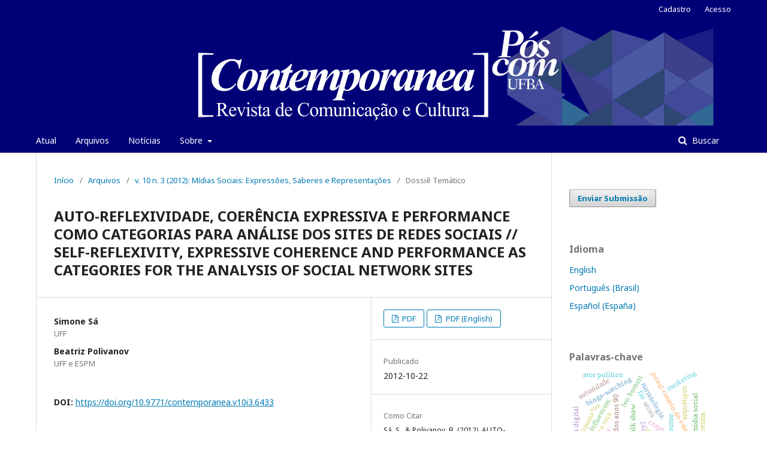

--- FILE ---
content_type: text/html; charset=utf-8
request_url: https://periodicos.ufba.br/index.php/contemporaneaposcom/article/view/6433
body_size: 8565
content:
	<!DOCTYPE html>
<html lang="pt-BR" xml:lang="pt-BR">
<head>
	<meta charset="utf-8">
	<meta name="viewport" content="width=device-width, initial-scale=1.0">
	<title>
		AUTO-REFLEXIVIDADE, COERÊNCIA EXPRESSIVA E PERFORMANCE COMO CATEGORIAS PARA ANÁLISE DOS SITES DE REDES SOCIAIS // SELF-REFLEXIVITY, EXPRESSIVE COHERENCE AND PERFORMANCE AS CATEGORIES FOR THE ANALYSIS OF SOCIAL NETWORK SITES
							| Contemporanea 
			</title>

	
<meta name="generator" content="Open Journal Systems 3.2.1.4">
<meta name="gs_meta_revision" content="1.1"/>
<meta name="citation_journal_title" content="Contemporanea "/>
<meta name="citation_journal_abbrev" content="Contemporanea"/>
<meta name="citation_issn" content="1809-9386"/> 
<meta name="citation_author" content="Simone Sá"/>
<meta name="citation_author_institution" content="UFF"/>
<meta name="citation_author" content="Beatriz Polivanov"/>
<meta name="citation_author_institution" content="UFF e ESPM"/>
<meta name="citation_title" content="AUTO-REFLEXIVIDADE, COERÊNCIA EXPRESSIVA E PERFORMANCE COMO CATEGORIAS PARA ANÁLISE DOS SITES DE REDES SOCIAIS // SELF-REFLEXIVITY, EXPRESSIVE COHERENCE AND PERFORMANCE AS CATEGORIES FOR THE ANALYSIS OF SOCIAL NETWORK SITES"/>
<meta name="citation_language" content="pt"/>
<meta name="citation_date" content="2012/10/22"/>
<meta name="citation_volume" content="10"/>
<meta name="citation_issue" content="3"/>
<meta name="citation_firstpage" content="574"/>
<meta name="citation_lastpage" content="596"/>
<meta name="citation_doi" content="10.9771/contemporanea.v10i3.6433"/>
<meta name="citation_abstract_html_url" content="https://periodicos.ufba.br/index.php/contemporaneaposcom/article/view/6433"/>
<meta name="citation_keywords" xml:lang="pt" content="Sites de redes sociais"/>
<meta name="citation_keywords" xml:lang="pt" content="Auto-reflexividade"/>
<meta name="citation_keywords" xml:lang="pt" content="Coerência expressiva."/>
<meta name="citation_pdf_url" content="https://periodicos.ufba.br/index.php/contemporaneaposcom/article/download/6433/4670"/>
<meta name="citation_pdf_url" content="https://periodicos.ufba.br/index.php/contemporaneaposcom/article/download/6433/4749"/>
<link rel="schema.DC" href="http://purl.org/dc/elements/1.1/" />
<meta name="DC.Creator.PersonalName" content="Simone Sá"/>
<meta name="DC.Creator.PersonalName" content="Beatriz Polivanov"/>
<meta name="DC.Date.created" scheme="ISO8601" content="2012-10-22"/>
<meta name="DC.Date.dateSubmitted" scheme="ISO8601" content="2012-09-17"/>
<meta name="DC.Date.issued" scheme="ISO8601" content="2012-12-28"/>
<meta name="DC.Date.modified" scheme="ISO8601" content="2012-12-28"/>
<meta name="DC.Description" xml:lang="en" content="O artigo tem por objetivo discutir as categorias de auto-reflexividade, coerência expres-
siva e performance, em diálogo com Giddens, Goffman e outros autores da perspectiva
do interacionismo simbólico, partindo da premissa de que estas são categorias-chave
para o entendimento do processo comunicativo e de construção identitária que ocorre
nos sites de redes sociais. Busca-se, desta maneira, por um lado, refletir criticamente
sobre algumas perspectivam que duvidam do potencial semiótico e interacional dos
sites de redes sociais; e por outro, contribuir para o refinamento das ferramentas de
análise deste sub-campo de estudos."/>
<meta name="DC.Description" xml:lang="pt" content="O artigo tem por objetivo discutir as categorias de auto-reflexividade, coerência expressiva e performance, em diálogo com Giddens, Goffman e outros autores da perspectiva do interacionismo simbólico, partindo da premissa de que estas são categorias-chave para o entendimento do processo comunicativo e de construção identitária que ocorre nos sites de redes sociais. Busca-se, desta maneira, por um lado, refletir criticamente sobre algumas perspectivam que duvidam do potencial semiótico e interacional dos sites de redes sociais; e por outro, contribuir para o refinamento das ferramentas de análise deste sub-campo de estudos."/>
<meta name="DC.Format" scheme="IMT" content="application/pdf"/>
<meta name="DC.Format" scheme="IMT" content="application/pdf"/>
<meta name="DC.Identifier" content="6433"/>
<meta name="DC.Identifier.pageNumber" content="574 - 596"/>
<meta name="DC.Identifier.DOI" content="10.9771/contemporanea.v10i3.6433"/>
<meta name="DC.Identifier.URI" content="https://periodicos.ufba.br/index.php/contemporaneaposcom/article/view/6433"/>
<meta name="DC.Language" scheme="ISO639-1" content="pt"/>
<meta name="DC.Rights" content="Copyright (c)  "/>
<meta name="DC.Rights" content=""/>
<meta name="DC.Source" content="Contemporanea "/>
<meta name="DC.Source.ISSN" content="1809-9386"/>
<meta name="DC.Source.Issue" content="3"/>
<meta name="DC.Source.Volume" content="10"/>
<meta name="DC.Source.URI" content="https://periodicos.ufba.br/index.php/contemporaneaposcom"/>
<meta name="DC.Subject" xml:lang="pt" content="Coerência expressiva."/>
<meta name="DC.Title" content="AUTO-REFLEXIVIDADE, COERÊNCIA EXPRESSIVA E PERFORMANCE COMO CATEGORIAS PARA ANÁLISE DOS SITES DE REDES SOCIAIS // SELF-REFLEXIVITY, EXPRESSIVE COHERENCE AND PERFORMANCE AS CATEGORIES FOR THE ANALYSIS OF SOCIAL NETWORK SITES"/>
<meta name="DC.Title.Alternative" xml:lang="en" content="AUTO-REFLEXIVIDADE, COERÊNCIA EXPRESSIVA E PERFORMANCE COMO CATEGORIAS PARA ANÁLISE DOS SITES DE REDES SOCIAIS // SELF-REFLEXIVITY, EXPRESSIVE COHERENCE AND PERFORMANCE AS CATEGORIES FOR THE ANALYSIS OF SOCIAL NETWORK SITES"/>
<meta name="DC.Type" content="Text.Serial.Journal"/>
<meta name="DC.Type.articleType" content="Dossiê Temático"/>
	<link rel="stylesheet" href="https://periodicos.ufba.br/index.php/contemporaneaposcom/$$$call$$$/page/page/css?name=stylesheet" type="text/css" /><link rel="stylesheet" href="//fonts.googleapis.com/css?family=Noto+Sans:400,400italic,700,700italic" type="text/css" /><link rel="stylesheet" href="https://cdnjs.cloudflare.com/ajax/libs/font-awesome/4.7.0/css/font-awesome.css?v=3.2.1.4" type="text/css" /><link rel="stylesheet" href="https://periodicos.ufba.br/plugins/generic/orcidProfile/css/orcidProfile.css?v=3.2.1.4" type="text/css" /><link rel="stylesheet" href="https://periodicos.ufba.br/public/journals/33/styleSheet.css?v=3.2.1.4" type="text/css" />
</head>
<body class="pkp_page_article pkp_op_view has_site_logo" dir="ltr">

	<div class="pkp_structure_page">

				<header class="pkp_structure_head" id="headerNavigationContainer" role="banner">
						 <nav class="cmp_skip_to_content" aria-label="Ir para os links de conteúdo">
	<a href="#pkp_content_main">Ir para o conteúdo principal</a>
	<a href="#siteNav">Ir para o menu de navegação principal</a>
		<a href="#pkp_content_footer">Ir para o rodapé</a>
</nav>

			<div class="pkp_head_wrapper">

				<div class="pkp_site_name_wrapper">
					<button class="pkp_site_nav_toggle">
						<span>Open Menu</span>
					</button>
										<div class="pkp_site_name">
																<a href="						https://periodicos.ufba.br/index.php/contemporaneaposcom/index
					" class="is_img">
							<img src="https://periodicos.ufba.br/public/journals/33/pageHeaderLogoImage_pt_BR.png" width="1131" height="175"  />
						</a>
										</div>
				</div>

				
				<nav class="pkp_site_nav_menu" aria-label="Navegação no Site">
					<a id="siteNav"></a>
					<div class="pkp_navigation_primary_row">
						<div class="pkp_navigation_primary_wrapper">
																				<ul id="navigationPrimary" class="pkp_navigation_primary pkp_nav_list">
								<li class="">
				<a href="https://periodicos.ufba.br/index.php/contemporaneaposcom/issue/current">
					Atual
				</a>
							</li>
								<li class="">
				<a href="https://periodicos.ufba.br/index.php/contemporaneaposcom/issue/archive">
					Arquivos
				</a>
							</li>
								<li class="">
				<a href="https://periodicos.ufba.br/index.php/contemporaneaposcom/announcement">
					Notícias
				</a>
							</li>
								<li class="">
				<a href="https://periodicos.ufba.br/index.php/contemporaneaposcom/about">
					Sobre
				</a>
									<ul>
																					<li class="">
									<a href="https://periodicos.ufba.br/index.php/contemporaneaposcom/about">
										Sobre a Revista
									</a>
								</li>
																												<li class="">
									<a href="https://periodicos.ufba.br/index.php/contemporaneaposcom/about/submissions">
										Submissões
									</a>
								</li>
																												<li class="">
									<a href="https://periodicos.ufba.br/index.php/contemporaneaposcom/comite_editorial">
										Comitê Editorial
									</a>
								</li>
																												<li class="">
									<a href="https://periodicos.ufba.br/index.php/contemporaneaposcom/about/privacy">
										Declaração de Privacidade
									</a>
								</li>
																												<li class="">
									<a href="https://periodicos.ufba.br/index.php/contemporaneaposcom/about/contact">
										Contato
									</a>
								</li>
																		</ul>
							</li>
			</ul>

				

																									
	<form class="pkp_search pkp_search_desktop" action="https://periodicos.ufba.br/index.php/contemporaneaposcom/search/search" method="get" role="search" aria-label="Pesquisa de artigos">
		<input type="hidden" name="csrfToken" value="3bf409f32579b13e0ce86225695f1a46">
				
			<input name="query" value="" type="text" aria-label="Termo de Busca">
		

		<button type="submit">
			Buscar
		</button>
		<div class="search_controls" aria-hidden="true">
			<a href="https://periodicos.ufba.br/index.php/contemporaneaposcom/search/search" class="headerSearchPrompt search_prompt" aria-hidden="true">
				Buscar
			</a>
			<a href="#" class="search_cancel headerSearchCancel" aria-hidden="true"></a>
			<span class="search_loading" aria-hidden="true"></span>
		</div>
	</form>
													</div>
					</div>
					<div class="pkp_navigation_user_wrapper" id="navigationUserWrapper">
							<ul id="navigationUser" class="pkp_navigation_user pkp_nav_list">
								<li class="profile">
				<a href="https://periodicos.ufba.br/index.php/contemporaneaposcom/user/register">
					Cadastro
				</a>
							</li>
								<li class="profile">
				<a href="https://periodicos.ufba.br/index.php/contemporaneaposcom/login">
					Acesso
				</a>
							</li>
										</ul>

					</div>
																			
	<form class="pkp_search pkp_search_mobile" action="https://periodicos.ufba.br/index.php/contemporaneaposcom/search/search" method="get" role="search" aria-label="Pesquisa de artigos">
		<input type="hidden" name="csrfToken" value="3bf409f32579b13e0ce86225695f1a46">
				
			<input name="query" value="" type="text" aria-label="Termo de Busca">
		

		<button type="submit">
			Buscar
		</button>
		<div class="search_controls" aria-hidden="true">
			<a href="https://periodicos.ufba.br/index.php/contemporaneaposcom/search/search" class="headerSearchPrompt search_prompt" aria-hidden="true">
				Buscar
			</a>
			<a href="#" class="search_cancel headerSearchCancel" aria-hidden="true"></a>
			<span class="search_loading" aria-hidden="true"></span>
		</div>
	</form>
									</nav>
			</div><!-- .pkp_head_wrapper -->
		</header><!-- .pkp_structure_head -->

						<div class="pkp_structure_content has_sidebar">
			<div class="pkp_structure_main" role="main">
				<a id="pkp_content_main"></a>

<div class="page page_article">
			<nav class="cmp_breadcrumbs" role="navigation" aria-label="Você está aqui:">
	<ol>
		<li>
			<a href="https://periodicos.ufba.br/index.php/contemporaneaposcom/index">
				Início
			</a>
			<span class="separator">/</span>
		</li>
		<li>
			<a href="https://periodicos.ufba.br/index.php/contemporaneaposcom/issue/archive">
				Arquivos
			</a>
			<span class="separator">/</span>
		</li>
					<li>
				<a href="https://periodicos.ufba.br/index.php/contemporaneaposcom/issue/view/652">
					v. 10 n. 3 (2012): Mídias Sociais: Expressões, Saberes e Representações
				</a>
				<span class="separator">/</span>
			</li>
				<li class="current" aria-current="page">
			<span aria-current="page">
									Dossiê Temático
							</span>
		</li>
	</ol>
</nav>
	
			<article class="obj_article_details">

			<h1 class="page_title">
		AUTO-REFLEXIVIDADE, COERÊNCIA EXPRESSIVA E PERFORMANCE COMO CATEGORIAS PARA ANÁLISE DOS SITES DE REDES SOCIAIS // SELF-REFLEXIVITY, EXPRESSIVE COHERENCE AND PERFORMANCE AS CATEGORIES FOR THE ANALYSIS OF SOCIAL NETWORK SITES
	</h1>
	
	<div class="row">
		<div class="main_entry">

							<section class="item authors">
					<h2 class="pkp_screen_reader">Autores</h2>
					<ul class="authors">
											<li>
							<span class="name">
								Simone Sá
							</span>
															<span class="affiliation">
									UFF
																	</span>
																				</li>
											<li>
							<span class="name">
								Beatriz Polivanov
							</span>
															<span class="affiliation">
									UFF e ESPM
																	</span>
																				</li>
										</ul>
				</section>
			
																												<section class="item doi">
						<h2 class="label">
														DOI:
						</h2>
						<span class="value">
							<a href="https://doi.org/10.9771/contemporanea.v10i3.6433">
								https://doi.org/10.9771/contemporanea.v10i3.6433
							</a>
						</span>
					</section>
							
									<section class="item keywords">
				<h2 class="label">
										Palavras-chave:
				</h2>
				<span class="value">
											Sites de redes sociais, 											Auto-reflexividade, 											Coerência expressiva.									</span>
			</section>
			
										<section class="item abstract">
					<h2 class="label">Resumo</h2>
					O artigo tem por objetivo discutir as categorias de auto-reflexividade, coerência expressiva e performance, em diálogo com Giddens, Goffman e outros autores da perspectiva do interacionismo simbólico, partindo da premissa de que estas são categorias-chave para o entendimento do processo comunicativo e de construção identitária que ocorre nos sites de redes sociais. Busca-se, desta maneira, por um lado, refletir criticamente sobre algumas perspectivam que duvidam do potencial semiótico e interacional dos sites de redes sociais; e por outro, contribuir para o refinamento das ferramentas de análise deste sub-campo de estudos.
				</section>
			
			<div class="item downloads_chart">
	<h3 class="label">
		Downloads
	</h3>
	<div class="value">
		<canvas class="usageStatsGraph" data-object-type="Submission" data-object-id="6433"></canvas>
		<div class="usageStatsUnavailable" data-object-type="Submission" data-object-id="6433">
			Não há dados estatísticos.
		</div>
	</div>
</div>


																																																<section class="item author_bios">
					<h2 class="label">
													Biografia do Autor
											</h2>
																		<section class="sub_item">
								<h3 class="label">
																																							Simone Sá, <span class="affiliation">UFF</span>
																	</h3>
								<div class="value">
									Coordenadora e professora do PPGCOM da UFF
								</div>
							</section>
																								<section class="sub_item">
								<h3 class="label">
																																							Beatriz Polivanov, <span class="affiliation">UFF e ESPM</span>
																	</h3>
								<div class="value">
									Doutoranda pelo PPGCOM da UFF e professora da ESPM-SP
								</div>
							</section>
															</section>
			
						
		</div><!-- .main_entry -->

		<div class="entry_details">

						
										<div class="item galleys">
					<h2 class="pkp_screen_reader">
						Downloads
					</h2>
					<ul class="value galleys_links">
													<li>
								
	
							

<a class="obj_galley_link pdf" href="https://periodicos.ufba.br/index.php/contemporaneaposcom/article/view/6433/4670">

		
	PDF

	</a>
							</li>
													<li>
								
	
							

<a class="obj_galley_link pdf" href="https://periodicos.ufba.br/index.php/contemporaneaposcom/article/view/6433/4749">

		
	PDF (English)

	</a>
							</li>
											</ul>
				</div>
						
						<div class="item published">
				<section class="sub_item">
					<h2 class="label">
						Publicado
					</h2>
					<div class="value">
																			<span>2012-10-22</span>
																	</div>
				</section>
							</div>
			
										<div class="item citation">
					<section class="sub_item citation_display">
						<h2 class="label">
							Como Citar
						</h2>
						<div class="value">
							<div id="citationOutput" role="region" aria-live="polite">
								<div class="csl-bib-body">
  <div class="csl-entry">Sá, S., &#38; Polivanov, B. (2012). AUTO-REFLEXIVIDADE, COERÊNCIA EXPRESSIVA E PERFORMANCE COMO CATEGORIAS PARA ANÁLISE DOS SITES DE REDES SOCIAIS // SELF-REFLEXIVITY, EXPRESSIVE COHERENCE AND PERFORMANCE AS CATEGORIES FOR THE ANALYSIS OF SOCIAL NETWORK SITES. <i>Contemporanea</i>, <i>10</i>(3), 574–596. https://doi.org/10.9771/contemporanea.v10i3.6433</div>
</div>
							</div>
							<div class="citation_formats">
								<button class="cmp_button citation_formats_button" aria-controls="cslCitationFormats" aria-expanded="false" data-csl-dropdown="true">
									Fomatos de Citação
								</button>
								<div id="cslCitationFormats" class="citation_formats_list" aria-hidden="true">
									<ul class="citation_formats_styles">
																					<li>
												<a
													aria-controls="citationOutput"
													href="https://periodicos.ufba.br/index.php/contemporaneaposcom/citationstylelanguage/get/acm-sig-proceedings?submissionId=6433&amp;publicationId=4359"
													data-load-citation
													data-json-href="https://periodicos.ufba.br/index.php/contemporaneaposcom/citationstylelanguage/get/acm-sig-proceedings?submissionId=6433&amp;publicationId=4359&amp;return=json"
												>
													ACM
												</a>
											</li>
																					<li>
												<a
													aria-controls="citationOutput"
													href="https://periodicos.ufba.br/index.php/contemporaneaposcom/citationstylelanguage/get/acs-nano?submissionId=6433&amp;publicationId=4359"
													data-load-citation
													data-json-href="https://periodicos.ufba.br/index.php/contemporaneaposcom/citationstylelanguage/get/acs-nano?submissionId=6433&amp;publicationId=4359&amp;return=json"
												>
													ACS
												</a>
											</li>
																					<li>
												<a
													aria-controls="citationOutput"
													href="https://periodicos.ufba.br/index.php/contemporaneaposcom/citationstylelanguage/get/apa?submissionId=6433&amp;publicationId=4359"
													data-load-citation
													data-json-href="https://periodicos.ufba.br/index.php/contemporaneaposcom/citationstylelanguage/get/apa?submissionId=6433&amp;publicationId=4359&amp;return=json"
												>
													APA
												</a>
											</li>
																					<li>
												<a
													aria-controls="citationOutput"
													href="https://periodicos.ufba.br/index.php/contemporaneaposcom/citationstylelanguage/get/associacao-brasileira-de-normas-tecnicas?submissionId=6433&amp;publicationId=4359"
													data-load-citation
													data-json-href="https://periodicos.ufba.br/index.php/contemporaneaposcom/citationstylelanguage/get/associacao-brasileira-de-normas-tecnicas?submissionId=6433&amp;publicationId=4359&amp;return=json"
												>
													ABNT
												</a>
											</li>
																					<li>
												<a
													aria-controls="citationOutput"
													href="https://periodicos.ufba.br/index.php/contemporaneaposcom/citationstylelanguage/get/chicago-author-date?submissionId=6433&amp;publicationId=4359"
													data-load-citation
													data-json-href="https://periodicos.ufba.br/index.php/contemporaneaposcom/citationstylelanguage/get/chicago-author-date?submissionId=6433&amp;publicationId=4359&amp;return=json"
												>
													Chicago
												</a>
											</li>
																					<li>
												<a
													aria-controls="citationOutput"
													href="https://periodicos.ufba.br/index.php/contemporaneaposcom/citationstylelanguage/get/harvard-cite-them-right?submissionId=6433&amp;publicationId=4359"
													data-load-citation
													data-json-href="https://periodicos.ufba.br/index.php/contemporaneaposcom/citationstylelanguage/get/harvard-cite-them-right?submissionId=6433&amp;publicationId=4359&amp;return=json"
												>
													Harvard
												</a>
											</li>
																					<li>
												<a
													aria-controls="citationOutput"
													href="https://periodicos.ufba.br/index.php/contemporaneaposcom/citationstylelanguage/get/ieee?submissionId=6433&amp;publicationId=4359"
													data-load-citation
													data-json-href="https://periodicos.ufba.br/index.php/contemporaneaposcom/citationstylelanguage/get/ieee?submissionId=6433&amp;publicationId=4359&amp;return=json"
												>
													IEEE
												</a>
											</li>
																					<li>
												<a
													aria-controls="citationOutput"
													href="https://periodicos.ufba.br/index.php/contemporaneaposcom/citationstylelanguage/get/modern-language-association?submissionId=6433&amp;publicationId=4359"
													data-load-citation
													data-json-href="https://periodicos.ufba.br/index.php/contemporaneaposcom/citationstylelanguage/get/modern-language-association?submissionId=6433&amp;publicationId=4359&amp;return=json"
												>
													MLA
												</a>
											</li>
																					<li>
												<a
													aria-controls="citationOutput"
													href="https://periodicos.ufba.br/index.php/contemporaneaposcom/citationstylelanguage/get/turabian-fullnote-bibliography?submissionId=6433&amp;publicationId=4359"
													data-load-citation
													data-json-href="https://periodicos.ufba.br/index.php/contemporaneaposcom/citationstylelanguage/get/turabian-fullnote-bibliography?submissionId=6433&amp;publicationId=4359&amp;return=json"
												>
													Turabian
												</a>
											</li>
																					<li>
												<a
													aria-controls="citationOutput"
													href="https://periodicos.ufba.br/index.php/contemporaneaposcom/citationstylelanguage/get/vancouver?submissionId=6433&amp;publicationId=4359"
													data-load-citation
													data-json-href="https://periodicos.ufba.br/index.php/contemporaneaposcom/citationstylelanguage/get/vancouver?submissionId=6433&amp;publicationId=4359&amp;return=json"
												>
													Vancouver
												</a>
											</li>
																			</ul>
																			<div class="label">
											Baixar Citação
										</div>
										<ul class="citation_formats_styles">
																							<li>
													<a href="https://periodicos.ufba.br/index.php/contemporaneaposcom/citationstylelanguage/download/ris?submissionId=6433&amp;publicationId=4359">
														<span class="fa fa-download"></span>
														Endnote/Zotero/Mendeley (RIS)
													</a>
												</li>
																							<li>
													<a href="https://periodicos.ufba.br/index.php/contemporaneaposcom/citationstylelanguage/download/bibtex?submissionId=6433&amp;publicationId=4359">
														<span class="fa fa-download"></span>
														BibTeX
													</a>
												</li>
																					</ul>
																	</div>
							</div>
						</div>
					</section>
				</div>
			
										<div class="item issue">

											<section class="sub_item">
							<h2 class="label">
								Edição
							</h2>
							<div class="value">
								<a class="title" href="https://periodicos.ufba.br/index.php/contemporaneaposcom/issue/view/652">
									v. 10 n. 3 (2012): Mídias Sociais: Expressões, Saberes e Representações
								</a>
							</div>
						</section>
					
											<section class="sub_item">
							<h2 class="label">
								Seção
							</h2>
							<div class="value">
								Dossiê Temático
							</div>
						</section>
									</div>
			
															
										<div class="item copyright">
					<h2 class="label">
						Licença
					</h2>
										<p>Os autores que publicam nessa revista devem concordar com os seguintes termos relativos aos Direitos Autorais:</p>
<p>Autores mantêm os direitos autorais e concedem à revista Contemporanea e à Faculdade de Comunicação da Universidade Federal da Bahia o direito de primeira publicação, com o trabalho simultaneamente licenciado sob a Licença <strong>Creative Commons Attribution 4.0 (CC BY 4.0)</strong> que permite o compartilhamento do trabalho com reconhecimento da autoria e publicação inicial nesta revista.</p>
<p>Autores têm autorização para assumir contratos adicionais separadamente, para distribuição não-exclusiva da versão do trabalho publicada nesta revista (ex.: publicar em repositório institucional ou como capítulo de livro), com reconhecimento de autoria e publicação inicial nesta revista.</p>
<p>Autores têm permissão e são estimulados a publicar e distribuir seu trabalho online (ex.: em repositórios institucionais ou na sua página pessoal), já que isso pode gerar alterações produtivas, bem como aumentar o impacto e a citação do trabalho publicado.</p>
				</div>
			
			

		</div><!-- .entry_details -->
	</div><!-- .row -->

</article>

	

</div><!-- .page -->

	</div><!-- pkp_structure_main -->

									<div class="pkp_structure_sidebar left" role="complementary" aria-label="Barra lateral">
				<div class="pkp_block block_make_submission">
	<h2 class="pkp_screen_reader">
		Enviar Submissão
	</h2>

	<div class="content">
		<a class="block_make_submission_link" href="https://periodicos.ufba.br/index.php/contemporaneaposcom/about/submissions">
			Enviar Submissão
		</a>
	</div>
</div>
<div class="pkp_block block_language">
	<h2 class="title">
		Idioma
	</h2>

	<div class="content">
		<ul>
							<li class="locale_en_US" lang="en-US">
					<a href="https://periodicos.ufba.br/index.php/contemporaneaposcom/user/setLocale/en_US?source=%2Findex.php%2Fcontemporaneaposcom%2Farticle%2Fview%2F6433">
						English
					</a>
				</li>
							<li class="locale_pt_BR current" lang="pt-BR">
					<a href="https://periodicos.ufba.br/index.php/contemporaneaposcom/user/setLocale/pt_BR?source=%2Findex.php%2Fcontemporaneaposcom%2Farticle%2Fview%2F6433">
						Português (Brasil)
					</a>
				</li>
							<li class="locale_es_ES" lang="es-ES">
					<a href="https://periodicos.ufba.br/index.php/contemporaneaposcom/user/setLocale/es_ES?source=%2Findex.php%2Fcontemporaneaposcom%2Farticle%2Fview%2F6433">
						Español (España)
					</a>
				</li>
					</ul>
	</div>
</div><!-- .block_language -->
<div class="pkp_block block_Keywordcloud">
	<h2 class="title">Palavras-chave</h2>
	<div class="content" id='wordcloud'></div>

	<script>
		function randomColor() {
			var colors = ['#1f77b4', '#ff7f0e', '#2ca02c', '#d62728', '#9467bd', '#8c564b', '#e377c2', '#7f7f7f', '#bcbd22', '#17becf'];
			return colors[Math.floor(Math.random()*colors.length)];
		}

					document.addEventListener("DOMContentLoaded", function() {
				var keywords = [{"text":"cinema dos anos 90","size":1},{"text":"leo burnett","size":1},{"text":"narratologia.","size":1},{"text":"jornal correio do estado","size":1},{"text":"representa\u00e7\u00e3o do \u00cdndio","size":1},{"text":"orange is the new black","size":1},{"text":"f\u00e3s","size":1},{"text":"s\u00e9ries","size":1},{"text":"binge-watching","size":1},{"text":"consumo.","size":1},{"text":"comunica\u00e7\u00e3o integrada de marketing","size":1},{"text":"campanha eleitoral municipal","size":1},{"text":"marketing","size":1},{"text":"mito.","size":1},{"text":"arqu\u00e9tipos","size":1},{"text":"chernobyl","size":1},{"text":"mulheres negras","size":1},{"text":"g\u00eanero e ra\u00e7a","size":1},{"text":"recep\u00e7\u00e3o f\u00edlmica","size":1},{"text":"celebridades religiosas. m\u00eddias digitais. marketing religioso.","size":1},{"text":"ator pol\u00edtico","size":1},{"text":"talk show","size":1},{"text":"influencers","size":1},{"text":"copor","size":1},{"text":"corpos em presen\u00e7a. est\u00e9tica. velhices. aesthetics. bodies in presence. old age.","size":1},{"text":"playboy.","size":1},{"text":"corpo","size":1},{"text":"masculinidade","size":1},{"text":"genoc\u00eddio negro","size":1},{"text":"identidade negra","size":1},{"text":"testemunho","size":1},{"text":"viol\u00eancia de g\u00eanero","size":1},{"text":"document\u00e1rio brasileiro.","size":1},{"text":"trauma","size":1},{"text":"leon hirszman","size":1},{"text":"voz","size":1},{"text":"presen\u00e7a digital.","size":1},{"text":"m\u00eddia social","size":1},{"text":"jornalista amador","size":1},{"text":"autoridade","size":1},{"text":"m\u00eddia. migra\u00e7\u00e3o. cidadania.","size":1},{"text":"autoestima.","size":1},{"text":"discurso terap\u00eautico","size":1},{"text":"curatorship","size":1},{"text":"digital media","size":1},{"text":"tatuagem","size":1},{"text":"temporalidades.","size":1},{"text":"movimento punk","size":1},{"text":"sofar sounds.","size":1},{"text":"m\u00fasica ao vivo","size":1}];
				var totalWeight = 0;
				var width = 300;
				var height = 200;
				var transitionDuration = 200;
				var length_keywords = keywords.length;
				var layout = d3.layout.cloud();

				layout.size([width, height])
					.words(keywords)
					.fontSize(function(d)
					{
						return fontSize(+d.size);
					})
					.on('end', draw);

				var svg = d3.select("#wordcloud").append("svg")
					.attr("viewBox", "0 0 " + width + " " + height)
					.attr("width", '100%');

				function update() {
					var words = layout.words();
					fontSize = d3.scaleLinear().range([16, 34]);
					if (words.length) {
						fontSize.domain([+words[words.length - 1].size || 1, +words[0].size]);
					}
				}

				keywords.forEach(function(item,index){totalWeight += item.size;});

				update();

				function draw(words, bounds) {
					var w = layout.size()[0],
						h = layout.size()[1];

					scaling = bounds
						? Math.min(
							w / Math.abs(bounds[1].x - w / 2),
							w / Math.abs(bounds[0].x - w / 2),
							h / Math.abs(bounds[1].y - h / 2),
							h / Math.abs(bounds[0].y - h / 2),
						) / 2
						: 1;

					svg
					.append("g")
					.attr(
						"transform",
						"translate(" + [w >> 1, h >> 1] + ")scale(" + scaling + ")",
					)
					.selectAll("text")
						.data(words)
					.enter().append("text")
						.style("font-size", function(d) { return d.size + "px"; })
						.style("font-family", 'serif')
						.style("fill", randomColor)
						.style('cursor', 'pointer')
						.style('opacity', 0.7)
						.attr('class', 'keyword')
						.attr("text-anchor", "middle")
						.attr("transform", function(d) {
							return "translate(" + [d.x, d.y] + ")rotate(" + d.rotate + ")";
						})
						.text(function(d) { return d.text; })
						.on("click", function(d, i){
							window.location = "https://periodicos.ufba.br/index.php/contemporaneaposcom/search?query=QUERY_SLUG".replace(/QUERY_SLUG/, encodeURIComponent(''+d.text+''));
						})
						.on("mouseover", function(d, i) {
							d3.select(this).transition()
								.duration(transitionDuration)
								.style('font-size',function(d) { return (d.size + 3) + "px"; })
								.style('opacity', 1);
						})
						.on("mouseout", function(d, i) {
							d3.select(this).transition()
								.duration(transitionDuration)
								.style('font-size',function(d) { return d.size + "px"; })
								.style('opacity', 0.7);
						})
						.on('resize', function() { update() });
				}

				layout.start();

			});
			</script>
</div>
<div class="pkp_block block_developed_by">
	<div class="content">
		<span class="title">Mais lidos</span>
			<ul class="most_read">
							<li class="most_read_article">
					<div class="most_read_article_title"><a href="https://periodicos.ufba.br/index.php/contemporaneaposcom/article/view/23123">As imagens de Dilma Roussef da ditadura civil-militar ao impedimento // Images of Dilma Roussef from civil-military dictatorship to impeachment</a></div>
					<div class="most_read_article_journal"><span class="fa fa-eye"></span> 637</div>
				</li>
							<li class="most_read_article">
					<div class="most_read_article_title"><a href="https://periodicos.ufba.br/index.php/contemporaneaposcom/article/view/46515">QUANDO A DUBLAGEM TRANSFORMA O MACHO EM FÊMEA:</a></div>
					<div class="most_read_article_journal"><span class="fa fa-eye"></span> 599</div>
				</li>
							<li class="most_read_article">
					<div class="most_read_article_title"><a href="https://periodicos.ufba.br/index.php/contemporaneaposcom/article/view/6980">Comunicação nos movimentos sociais: o exercício de uma nova perspectiva de direitos humanos  // The social movements communication: the exercise of a new perspective on human rights</a></div>
					<div class="most_read_article_journal"><span class="fa fa-eye"></span> 548</div>
				</li>
							<li class="most_read_article">
					<div class="most_read_article_title"><a href="https://periodicos.ufba.br/index.php/contemporaneaposcom/article/view/13999">Caiu na rede é porn: pornografia de vingança, violência de gênero e exibição da "intimidade" // Internet leak and porn: revenge pornography, gender violence and exposure of "intimacy"</a></div>
					<div class="most_read_article_journal"><span class="fa fa-eye"></span> 446</div>
				</li>
							<li class="most_read_article">
					<div class="most_read_article_title"><a href="https://periodicos.ufba.br/index.php/contemporaneaposcom/article/view/45845">ESCRAVIDÃO E ABOLICIONISMO NA IMPRENSA MINEIRA DO SÉCULO XIX</a></div>
					<div class="most_read_article_journal"><span class="fa fa-eye"></span> 352</div>
				</li>
						</ul>
	</div>
</div>
<div class="pkp_block block_developed_by">
	<h2 class="pkp_screen_reader">
		Desenvolvido por
	</h2>

	<div class="content">
		<a href="http://pkp.sfu.ca/ojs/">
			Open Journal Systems
		</a>
	</div>
</div>

			</div><!-- pkp_sidebar.left -->
			</div><!-- pkp_structure_content -->

<div class="pkp_structure_footer_wrapper" role="contentinfo">
	<a id="pkp_content_footer"></a>

	<div class="pkp_structure_footer">

		
		<div class="pkp_brand_footer" role="complementary">
			<a href="https://periodicos.ufba.br/index.php/contemporaneaposcom/about/aboutThisPublishingSystem">
				<img alt="Mais informações sobre o sistema de publicação, a plataforma e o fluxo de publicação do OJS/PKP." src="https://periodicos.ufba.br/templates/images/ojs_brand.png">
			</a>
		</div>
	</div>
</div><!-- pkp_structure_footer_wrapper -->

</div><!-- pkp_structure_page -->

<script src="//ajax.googleapis.com/ajax/libs/jquery/3.3.1/jquery.js?v=3.2.1.4" type="text/javascript"></script><script src="//ajax.googleapis.com/ajax/libs/jqueryui/1.12.0/jquery-ui.js?v=3.2.1.4" type="text/javascript"></script><script src="https://periodicos.ufba.br/lib/pkp/js/lib/jquery/plugins/jquery.tag-it.js?v=3.2.1.4" type="text/javascript"></script><script src="https://periodicos.ufba.br/plugins/themes/default/js/lib/popper/popper.js?v=3.2.1.4" type="text/javascript"></script><script src="https://periodicos.ufba.br/plugins/themes/default/js/lib/bootstrap/util.js?v=3.2.1.4" type="text/javascript"></script><script src="https://periodicos.ufba.br/plugins/themes/default/js/lib/bootstrap/dropdown.js?v=3.2.1.4" type="text/javascript"></script><script src="https://periodicos.ufba.br/plugins/themes/default/js/main.js?v=3.2.1.4" type="text/javascript"></script><script src="https://periodicos.ufba.br/plugins/generic/citationStyleLanguage/js/articleCitation.js?v=3.2.1.4" type="text/javascript"></script><script src="https://d3js.org/d3.v4.js?v=3.2.1.4" type="text/javascript"></script><script src="https://cdn.jsdelivr.net/gh/holtzy/D3-graph-gallery@master/LIB/d3.layout.cloud.js?v=3.2.1.4" type="text/javascript"></script><script type="text/javascript">var pkpUsageStats = pkpUsageStats || {};pkpUsageStats.data = pkpUsageStats.data || {};pkpUsageStats.data.Submission = pkpUsageStats.data.Submission || {};pkpUsageStats.data.Submission[6433] = {"data":{"2015":{"1":0,"2":0,"3":0,"4":0,"5":0,"6":0,"7":0,"8":8,"9":1,"10":0,"11":4,"12":0},"2016":{"1":5,"2":0,"3":0,"4":0,"5":0,"6":0,"7":0,"8":0,"9":0,"10":0,"11":26,"12":21},"2017":{"1":8,"2":15,"3":40,"4":21,"5":24,"6":26,"7":18,"8":24,"9":52,"10":67,"11":69,"12":40},"2018":{"1":18,"2":14,"3":31,"4":54,"5":35,"6":29,"7":28,"8":28,"9":25,"10":40,"11":40,"12":31},"2019":{"1":16,"2":14,"3":36,"4":68,"5":159,"6":29,"7":132,"8":44,"9":29,"10":33,"11":35,"12":19},"2020":{"1":13,"2":4,"3":4,"4":6,"5":12,"6":16,"7":20,"8":22,"9":29,"10":27,"11":25,"12":27},"2021":{"1":19,"2":19,"3":15,"4":14,"5":15,"6":19,"7":31,"8":32,"9":19,"10":17,"11":11,"12":18},"2022":{"1":9,"2":21,"3":12,"4":7,"5":30,"6":13,"7":34,"8":26,"9":25,"10":24,"11":16,"12":55},"2023":{"1":15,"2":10,"3":20,"4":17,"5":16,"6":29,"7":20,"8":40,"9":26,"10":20,"11":38,"12":25},"2024":{"1":12,"2":9,"3":28,"4":6,"5":5,"6":14,"7":6,"8":6,"9":11,"10":7,"11":2,"12":5},"2025":{"1":68,"2":26,"3":34,"4":16,"5":9,"6":15,"7":18,"8":17,"9":25,"10":10,"11":19,"12":3},"2026":{"1":11,"2":0,"3":0,"4":0,"5":0,"6":0,"7":0,"8":0,"9":0,"10":0,"11":0,"12":0}},"label":"Todos os downloads","color":"79,181,217","total":2820};</script><script src="https://cdnjs.cloudflare.com/ajax/libs/Chart.js/2.0.1/Chart.js?v=3.2.1.4" type="text/javascript"></script><script type="text/javascript">var pkpUsageStats = pkpUsageStats || {};pkpUsageStats.locale = pkpUsageStats.locale || {};pkpUsageStats.locale.months = ["Jan","Fev","Mar","Abr","Mai","Jun","Jul","Ago","Set","Out","Nov","Dez"];pkpUsageStats.config = pkpUsageStats.config || {};pkpUsageStats.config.chartType = "bar";</script><script src="https://periodicos.ufba.br/plugins/generic/usageStats/js/UsageStatsFrontendHandler.js?v=3.2.1.4" type="text/javascript"></script>


</body>
</html>


--- FILE ---
content_type: text/css
request_url: https://periodicos.ufba.br/public/journals/33/styleSheet.css?v=3.2.1.4
body_size: 177
content:
.pkp_site_name .is_img img{
	width: 1131px !important;
	height: 175px !important;
	max-height: 175px !important;
}





@media (max-width: 600px)
{


.pkp_site_name .is_img img{
    display: block !important;
    max-height: 30px !important;
    max-width: 100% !important;
    width: auto !important;
    height: auto !important;
}





}
